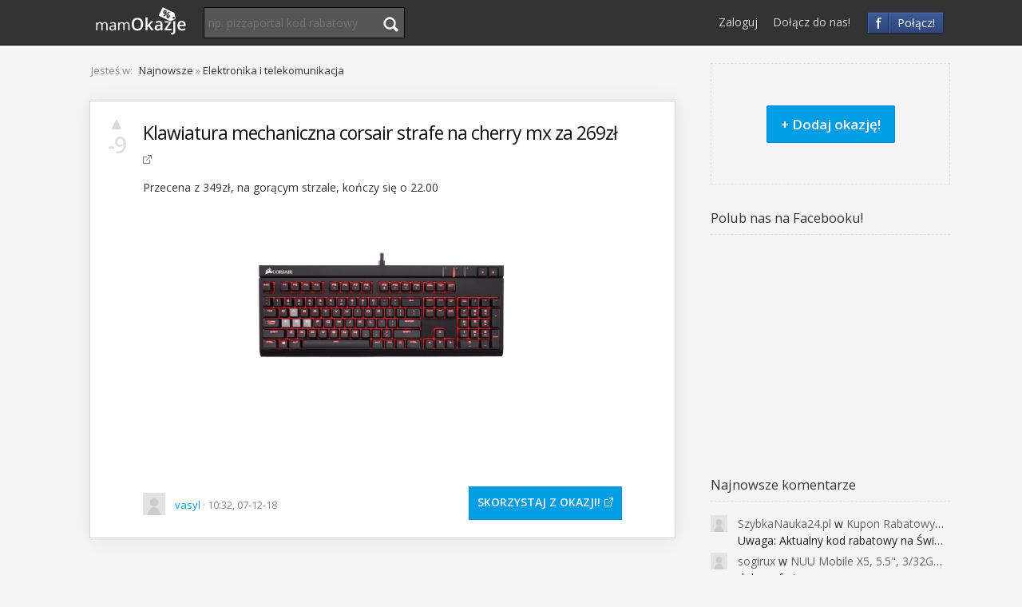

--- FILE ---
content_type: text/html; charset=UTF-8
request_url: http://mamokazje.pl/okazja/10309/klawiatura-mechaniczna-corsair-strafe-na-cherry-mx-za-269zl
body_size: 5739
content:
<!DOCTYPE html>
<html>
<head>
    <title>Klawiatura mechaniczna corsair strafe na cherry mx za 269zł - mamOka...</title>
    <meta http-equiv="content-type" content="text/html; charset=UTF-8"/>
    <meta name="keywords" content="" />
    <meta name="description" content="Przecena z 349zł, na gorącym strzale, kończy się o 22.00 [img]https://cdn.x-kom.pl/i/setup/images/prod/big/product-big,corsair-strafe-cherry-mx-silent-r..." />
    <meta name="viewport" content="width=device-width, initial-scale=1, maximum-scale=1">
    <meta property="og:site_name" content="mamOkazje.pl" />
    <meta property="og:title" content="Klawiatura mechaniczna corsair strafe na cherry mx za 269zł - mamOka..."/>
    <meta property="og:description" content="Przecena z 349zł, na gorącym strzale, kończy się o 22.00 [img]https://cdn.x-kom.pl/i/setup/images/prod/big/product-big,corsair-strafe-cherry-mx-silent-r..."/>
    <meta property="og:url" content="http://mamokazje.pl/okazja/10309/klawiatura-mechaniczna-corsair-strafe-na-cherry-mx-za-269zl"/>
            <meta property="og:image" content="https://cdn.x-kom.pl/i/setup/images/prod/big/product-big,corsair-strafe-cherry-mx-silent-red-led-444625,2018/9/pr_2018_9_5_12_55_13_527_07.jpg"/>
            <link rel="canonical" href="http://mamokazje.pl/okazja/10309/klawiatura-mechaniczna-corsair-strafe-na-cherry-mx-za-269zl" />
    <link href="https://fonts.googleapis.com/css?family=Open+Sans:400,600&subset=latin,latin-ext" rel='stylesheet' type='text/css'>
    <script src="http://code.jquery.com/jquery-2.0.0.min.js"></script>
    <link rel="shortcut icon" type="image/x-icon" href="/favicon.ico">

            <link rel="stylesheet" href="/css/base.css?1.4" />
    

        <link rel="stylesheet" href="/css/extra.css?1.4" />
    
            <script src="/js/core.js?1.4"></script>
    
            <script src="/js/base.js?1.4"></script>
    
    </head>
<body xmlns="http://www.w3.org/1999/html" xmlns="http://www.w3.org/1999/html">

    <div id="header">
        <div id="menu">
            <a class="logo-link" title="Strona główna" href="/">
                <img id="logo" src="/img/logo.png?1.4" srcset="/img/logo-2x.png?1.4 2x" alt="mamOkazje.pl - Strona główna"/>
            </a>

                            <div id="search-dark">
                    <form action="/szukaj">
                        <div>
                            <input type="hidden" name="cx" value="partner-pub-2679360549735536:2651272647" />
                            <input type="hidden" name="cof" value="FORID:10" />
                            <input type="hidden" name="ie" value="UTF-8" />
                            <input id="q" type="text" name="q" size="25" placeholder='np. pizzaportal kod rabatowy' value=""/>
                            <button type="submit" name="sa" value="Szukaj"><i class="icon"></i></button>
                        </div>
                    </form>
                </div>
            
                                                <a title="Zaloguj się przez Facebooka" href="/oauth/fb?source=1"><div class="fb"><div class="f">f</div><div class="fdesc top">Połącz!</div></div></a>
                            
            <div id="actions">
                                    <a title="Zaloguj się" href="/zaloguj">Zaloguj</a>
                    <a class="api" id='api_register,{"source": 1}' title="Dołącz do nas" href="/rejestracja?source=1">Dołącz do nas!</a>
                            </div>
        </div>
    </div>

    
    
<div class="wrapper" id="main" xmlns="http://www.w3.org/1999/html">
            

    <div id="left-column" class="">
        <div class="ma" id="stream-top" xmlns="http://www.w3.org/1999/html">
        <div class="show" id="navigate">
            Jesteś w:
                            <span itemscope="" itemtype="http://data-vocabulary.org/Breadcrumb">
                    <a title="Najnowsze" href="/nowe" itemprop="url">
                        <span itemprop="title">Najnowsze</span>
                    </a> &#187;
                </span>
                <span itemscope="" itemtype="http://data-vocabulary.org/Breadcrumb">
                    <a href="/kategoria/elektronika-i-telekomunikacja/nowe" itemprop="url">
                        <span itemprop="title">Elektronika i telekomunikacja</span>
                    </a>
                </span>
                    </div>
                                                                                                                                        <div id="like">
            <iframe src="//www.facebook.com/plugins/like.php?href=http://mamokazje.pl/okazja/10309/klawiatura-mechaniczna-corsair-strafe-na-cherry-mx-za-269zl&amp;width=105&amp;layout=button_count&amp;action=like&amp;show_faces=false&amp;share=false&amp;height=21&amp;appId=380862465368439" scrolling="no" frameborder="0" style="border:none; overflow:hidden; width:105px;height:21px;" allowTransparency="true"></iframe>
        </div>
    </div>

    <div itemscope itemtype="http://schema.org/Product">
        <div class="box deal  deal-full">
    <div class="counter">
                    <a id='api_deal_vote_plus,{"id": 10309}' href="/deal/10309/klawiatura-mechaniczna-corsair-strafe-na-cherry-mx-za-269zl/voteplus" class="api plus">&#9650;</a>
        
        <h4 class="counter-color--0 grey">-9</h4>

        
    </div>
    <div class="margin-counter content">
        <h1>
                                                <a class="link" itemprop="name" href="/link/10309/klawiatura-mechaniczna-corsair-strafe-na-cherry-mx-za-269zl" rel="nofollow" target="_blank">
                Klawiatura mechaniczna corsair strafe na cherry mx za 269zł
            </a>
        </h1>
        <div itemprop="description" class="body">
            Przecena z 349zł, na gorącym strzale, kończy się o 22.00<br />
<figure><img src="https://cdn.x-kom.pl/i/setup/images/prod/big/product-big,corsair-strafe-cherry-mx-silent-red-led-444625,2018/9/pr_2018_9_5_12_55_13_527_07.jpg" id="BBCode-img-1" itemprop="image" title="Klawiatura mechaniczna corsair strafe na cherry mx za 269zł" alt="Klawiatura mechaniczna corsair strafe na cherry mx za 269zł" align="absmiddle" class="img-formula"></figure>
        </div>
        <div class="details">
                <img  class="avatar" src="/img/default-avatar.jpg?1.4" alt="Awatar użytkownika vasyl" />
            <a href="/profil/30375/vasyl">vasyl</a>
            ·
            10:32, 07-12-18

            <span class="fr ls-1">
                <a rel="nofollow" target="_blank" class="go-to-deal button-blue" href="/link/10309/klawiatura-mechaniczna-corsair-strafe-na-cherry-mx-za-269zl">Skorzystaj z okazji</a>
            </span>
        </div>
    </div>

    <div class="side-settings">
                                                    </div>
</div>



<div id="options" class="ma">
            <div id="ratting" itemprop="aggregateRating" itemscope itemtype="http://schema.org/AggregateRating">
            
                    </div>
    </div>
    </div>

    
            <div class="box login-for-more">
            <h3>Zaloguj się, by móc dodawać komentarze</h3>
                <form class="under-comments" action="/login_check" method="post" >
                    <div>
                        <label for="username"></label>
                        <input autofocus type="text" id="username" name="_username" placeholder="Login" />
                        <label for="password"></label>
                        <input type="password" id="password" name="_password" placeholder="Hasło" />
                        <button type="submit">Zaloguj</button>
                    </div>
                    <div>
                        <input type="checkbox" id="remember_me" name="_remember_me" checked />
                        <label for="remember_me">Zaloguj automatycznie</label>
                    </div>
                </form>

                <a href="/oauth/fb?source=10"><div class="fb"><div class="f">f</div><div class="fdesc top">Połącz</div></div></a>
                <p class="fr">
                    Nie masz konta? <a class="api" id='api_register,{"source": 10}' title="Dołącz do nas" href="/rejestracja?source=10">Dołącz do nas</a> lub
                </p>

        </div>
        </div>

    <div id="right-column">
        <div class="column-wrapper">
                        <div class="add-deal-widget">
                                    <h3><a id='api_register,{"source": 9}' title="Dodaj okazję" class="api button-blue" href="/dodaj-okazje">+ Dodaj okazję!</a></h3>
                            </div>
            
            <h3 class="description">Polub nas na Facebooku!</h3>
            <div class="box sidebar">
                <iframe src="//www.facebook.com/plugins/likebox.php?href=https%3A%2F%2Fwww.facebook.com%2Fmamokazje&amp;width=300&amp;height=258&amp;colorscheme=light&amp;show_faces=true&amp;header=false&amp;stream=false&amp;show_border=false&amp;appId=380862465368439" scrolling="no" frameborder="0" id="fb-like-box" allowTransparency="true"></iframe>
            </div>

            

                            <h3 class="description">Najnowsze komentarze</h3>
                <div class="box sidebar">
                                                                        <div class="element">
                                <a title="Comment" href="/komentarz/26034">
                                        <img  class="avatar" src="/img/default-avatar.jpg?1.4" alt="Awatar użytkownika SzybkaNauka24.pl" />
                                </a>
                                <p class="content">
                                    <a title="SzybkaNauka24.pl o Kupon Rabatowy na Kurs Angielskiego dla Dzieci - FunEnglish"
                                       href="/komentarz/26034">
                                        <span class="user-about">SzybkaNauka24.pl</span> w <span class="user-about">Kupon Rabatowy na Kurs Angielskiego dla Dzieci - FunEnglish</span><br />
                                        Uwaga: Aktualny kod rabatowy na Święta (
                                    </a>
                                </p>
                            </div>
                                                                                                <div class="element">
                                <a title="Comment" href="/komentarz/25977">
                                        <img  class="avatar" src="/img/default-avatar.jpg?1.4" alt="Awatar użytkownika sogirux" />
                                </a>
                                <p class="content">
                                    <a title="sogirux o NUU Mobile X5, 5.5&quot;, 3/32GB, czujnik linii papilarnych, 2950mAh, aparat 13MP za 267zł - Banggood"
                                       href="/komentarz/25977">
                                        <span class="user-about">sogirux</span> w <span class="user-about">NUU Mobile X5, 5.5&quot;, 3/32GB, czujnik linii papilarnych, 2950mAh, aparat 13MP za 267zł - Banggood</span><br />
                                        dobra oferta
                                    </a>
                                </p>
                            </div>
                                                                                                <div class="element">
                                <a title="Comment" href="/komentarz/25976">
                                        <img  class="avatar" src="/img/default-avatar.jpg?1.4" alt="Awatar użytkownika sogirux" />
                                </a>
                                <p class="content">
                                    <a title="sogirux o Taxify - Kod promocyjny"
                                       href="/komentarz/25976">
                                        <span class="user-about">sogirux</span> w <span class="user-about">Taxify - Kod promocyjny</span><br />
                                        działa
                                    </a>
                                </p>
                            </div>
                                                                                                <div class="element">
                                <a title="Comment" href="/komentarz/25920">
                                        <img  class="avatar" src="/img/default-avatar.jpg?1.4" alt="Awatar użytkownika Spox5x" />
                                </a>
                                <p class="content">
                                    <a title="Spox5x o Latarka Convoy S2+ za 7$ - Najniższa cena od 2017r"
                                       href="/komentarz/25920">
                                        <span class="user-about">Spox5x</span> w <span class="user-about">Latarka Convoy S2+ za 7$ - Najniższa cena od 2017r</span><br />
                                        fakt już nie działa
                                    </a>
                                </p>
                            </div>
                                                                                                <div class="element">
                                <a title="Comment" href="/komentarz/25919">
                                        <img  class="avatar" src="/img/default-avatar.jpg?1.4" alt="Awatar użytkownika zeArt" />
                                </a>
                                <p class="content">
                                    <a title="zeArt o Latarka Convoy S2+ za 7$ - Najniższa cena od 2017r"
                                       href="/komentarz/25919">
                                        <span class="user-about">zeArt</span> w <span class="user-about">Latarka Convoy S2+ za 7$ - Najniższa cena od 2017r</span><br />
                                        Kod nie działa
                                    </a>
                                </p>
                            </div>
                                                                                                <div class="element">
                                <a title="Comment" href="/komentarz/25918">
                                        <img  class="avatar" src="/img/default-avatar.jpg?1.4" alt="Awatar użytkownika dalmatyńka" />
                                </a>
                                <p class="content">
                                    <a title="dalmatyńka o gra planszowa Zamki Caladale za 39zł"
                                       href="/komentarz/25918">
                                        <span class="user-about">dalmatyńka</span> w <span class="user-about">gra planszowa Zamki Caladale za 39zł</span><br />
                                        Część większej promocji: https://inspira
                                    </a>
                                </p>
                            </div>
                                                                                                <div class="element">
                                <a title="Comment" href="/komentarz/25917">
                                        <img  class="avatar" src="/img/default-avatar.jpg?1.4" alt="Awatar użytkownika savi" />
                                </a>
                                <p class="content">
                                    <a title="savi o Rozmowy za darmo i 1 GB miesięcznie"
                                       href="/komentarz/25917">
                                        <span class="user-about">savi</span> w <span class="user-about">Rozmowy za darmo i 1 GB miesięcznie</span><br />
                                        Niektórzy użytkownicy po zalogowaniu do 
                                    </a>
                                </p>
                            </div>
                                                                                                <div class="element">
                                <a title="Comment" href="/komentarz/25916">
                                        <img  class="avatar" src="/img/default-avatar.jpg?1.4" alt="Awatar użytkownika zeArt" />
                                </a>
                                <p class="content">
                                    <a title="zeArt o Rozmowy za darmo i 1 GB miesięcznie"
                                       href="/komentarz/25916">
                                        <span class="user-about">zeArt</span> w <span class="user-about">Rozmowy za darmo i 1 GB miesięcznie</span><br />
                                        Nie było wycieku danych osobowych a nieo
                                    </a>
                                </p>
                            </div>
                                                                                                <div class="element">
                                <a title="Comment" href="/komentarz/25914">
                                        <img  class="avatar" src="https://graph.facebook.com/100000906228136/picture?type=square" alt="Awatar użytkownika varez" />
                                </a>
                                <p class="content">
                                    <a title="varez o Rozmowy za darmo i 1 GB miesięcznie"
                                       href="/komentarz/25914">
                                        <span class="user-about">varez</span> w <span class="user-about">Rozmowy za darmo i 1 GB miesięcznie</span><br />
                                        Uważajcie - był wyciek danych osobowych 
                                    </a>
                                </p>
                            </div>
                                                                                                <div class="element">
                                <a title="Comment" href="/komentarz/25913">
                                        <img  class="avatar" src="/img/default-avatar.jpg?1.4" alt="Awatar użytkownika Suri" />
                                </a>
                                <p class="content">
                                    <a title="Suri o 40 zł dla nowych użytkowników Google Pay (dawniej Android Pay)"
                                       href="/komentarz/25913">
                                        <span class="user-about">Suri</span> w <span class="user-about">40 zł dla nowych użytkowników Google Pay (dawniej Android Pay)</span><br />
                                        Zaczynam testować apke :)
Mój kod na 40
                                    </a>
                                </p>
                            </div>
                                                                                                <div class="element">
                                <a title="Comment" href="/komentarz/25912">
                                        <img  class="avatar" src="/img/default-avatar.jpg?1.4" alt="Awatar użytkownika dindane" />
                                </a>
                                <p class="content">
                                    <a title="dindane o 50GB, rozmowy, SMS, MMS bez limitu przez 6 miesięcy za darmo za przeniesienie numeru do Play NEXT"
                                       href="/komentarz/25912">
                                        <span class="user-about">dindane</span> w <span class="user-about">50GB, rozmowy, SMS, MMS bez limitu przez 6 miesięcy za darmo za przeniesienie numeru do Play NEXT</span><br />
                                        Oferta ważna jeszcze tylko dziś (15.11.2
                                    </a>
                                </p>
                            </div>
                                                                                                <div class="element">
                                <a title="Comment" href="/komentarz/25911">
                                        <img  class="avatar" src="/img/default-avatar.jpg?1.4" alt="Awatar użytkownika clar" />
                                </a>
                                <p class="content">
                                    <a title="clar o Home&amp;you - 2 rzecz z 10 zł TYLKO DZISIAJ"
                                       href="/komentarz/25911">
                                        <span class="user-about">clar</span> w <span class="user-about">Home&amp;you - 2 rzecz z 10 zł TYLKO DZISIAJ</span><br />
                                        dodatkowe 2,25% zwrotu 
oraz 10 zł za r
                                    </a>
                                </p>
                            </div>
                                                            </div>
            
                            <h3 class="description">Najlepsze aktywne oferty</h3>
                <div class="box sidebar">
                                            <div class="element">
                            <div class="counter green">195</div>
                            <p class="content">
                                <a title="20% rabatu na pizzaportal" href="/okazja/10258/20procent-rabatu-na-pizzaportal">
                                    20% rabatu na pizzaportal
                                </a>
                            </p>
                        </div>
                                            <div class="element">
                            <div class="counter green">193</div>
                            <p class="content">
                                <a title="Homecare AICALL V8, 5.5&quot; AMOLED, 4/128GB, Snapdragon 652, LTE, QC3.0, 3400mAh za 416zł" href="/okazja/10428/homecare-aicall-v8-5-5-amoled-4-128gb-snapdragon-652-lte">
                                    Homecare AICALL V8, 5.5&quot; AMOLED, 4/128GB, Snapdragon 652, LTE, QC3.0, 3400mAh za 416zł
                                </a>
                            </p>
                        </div>
                                            <div class="element">
                            <div class="counter green">182</div>
                            <p class="content">
                                <a title="HTC U Ultra 4/64GB LTE czarny w najlepszej cenie na rynku 799 zł!!!" href="/okazja/10718/htc-u-ultra-4-64gb-lte-czarny-w-najlepszej-cenie-na-rynku">
                                    HTC U Ultra 4/64GB LTE czarny w najlepszej cenie na rynku 799 zł!!!
                                </a>
                            </p>
                        </div>
                                            <div class="element">
                            <div class="counter green">181</div>
                            <p class="content">
                                <a title="Wyprzedaż noworoczna w al.to rabaty do 72%" href="/okazja/10714/wyprzedaz-noworoczna-w-al-to-rabaty-do-72procent">
                                    Wyprzedaż noworoczna w al.to rabaty do 72%
                                </a>
                            </p>
                        </div>
                                            <div class="element">
                            <div class="counter green">174</div>
                            <p class="content">
                                <a title="Home&amp;you - 2 rzecz z 10 zł TYLKO DZISIAJ" href="/okazja/10193/home-you-2-rzecz-z-10-zl-tylko-dzisiaj">
                                    Home&amp;you - 2 rzecz z 10 zł TYLKO DZISIAJ
                                </a>
                            </p>
                        </div>
                                            <div class="element">
                            <div class="counter green">173</div>
                            <p class="content">
                                <a title="Odkurzacz bezprzewodowy Dibea C17 za 77.99$ (~290zł)" href="/okazja/9602/odkurzacz-bezprzewodowy-dibea-c17-za-77-99usd-~290zl">
                                    Odkurzacz bezprzewodowy Dibea C17 za 77.99$ (~290zł)
                                </a>
                            </p>
                        </div>
                                            <div class="element">
                            <div class="counter green">172</div>
                            <p class="content">
                                <a title="Waga kuchenna w okazyjnej cenie 6,99$" href="/okazja/8141/waga-kuchenna-w-okazyjnej-cenie-6-99usd">
                                    Waga kuchenna w okazyjnej cenie 6,99$
                                </a>
                            </p>
                        </div>
                                            <div class="element">
                            <div class="counter green">167</div>
                            <p class="content">
                                <a title="Duży dron Syma X8HG RC, wersja RTF, kamera 8MP za 62$ (~233zł) - TomTop" href="/okazja/10446/duzy-dron-syma-x8hg-rc-wersja-rtf-kamera-8mp-za-62usd">
                                    Duży dron Syma X8HG RC, wersja RTF, kamera 8MP za 62$ (~233zł) - TomTop
                                </a>
                            </p>
                        </div>
                                            <div class="element">
                            <div class="counter green">166</div>
                            <p class="content">
                                <a title="Logitech G403 Prodigy Gaming w świetnej cenie 169 zł" href="/okazja/10316/logitech-g403-prodigy-gaming-w-swietnej-cenie-169-zl">
                                    Logitech G403 Prodigy Gaming w świetnej cenie 169 zł
                                </a>
                            </p>
                        </div>
                                            <div class="element">
                            <div class="counter green">166</div>
                            <p class="content">
                                <a title="zabawki my little pony i transformers -50%!" href="/okazja/9913/zabawki-my-little-pony-i-transformers-50procent">
                                    zabawki my little pony i transformers -50%!
                                </a>
                            </p>
                        </div>
                                    </div>
                                                                                                                                                        </div>
    </div>
</div>


    <div id="footer" class="mt mb">
        <div class="content">
            &copy; 2013 mamOkazje.pl
            <div class="fr">
                Osób online: 40
                <a href="/feed/rss.xml">RSS</a>
                <a href="/kontakt">Kontakt</a>
                <a href="/regulamin">Regulamin</a>
                <a href="/polityka-prywatnosci">Polityka prywatności</a>
                <a href="/jak-to-dziala">Jak to działa?</a>
            </div>
        </div>
    </div>

            <div id="modal-window-gradient"></div>
        <div id="modal-window-register" class="modal-window deal">
    <h4>Dołącz do nas!<span class="close-x"></span></h4>
    <div class="box">
                                    <div class="content">
            <div class="mw-fb">
                <p>Zamiast tradycyjnej rejestracji możesz <strong>zalogować się przez Facebooka!</strong></p>
                <span>Rejestracja przez Facebooka:</span>
                <a id="mw-register-fb" title="Zaloguj się przez Facebooka" href="/oauth/fb?source=8">
                    <div class="fb"><div class="f">f</div><div class="fdesc">Połącz</div></div>
                </a>
            </div>

            <form id="mw-register-form" class="mw-register profile" action="/rejestracja?source=8" method="post" >
                <div>
                    <label for="form_username" class="required">Nazwa użytkownika</label>
                    
                    <input type="text" id="form_username" name="form[username]" required="required" maxlength="128" pattern=".*[a-zA-Z]+.*" value=" " />
                </div>
                <div>
                    <label for="form_mail" class="required">Adres email</label>
                    
                    <input type="email" id="form_mail" name="form[mail]" required="required" />
                </div>
                <div>
                    <label for="form_password" class="required">Hasło</label>
                    
                    <input type="password" id="form_password" name="form[password]" required="required" />
                </div>
                <div>
                    <label for="form_terms" class="required">Akceptuję <a href="/regulamin">regulamin serwisu</a></label>
                    
                    <input type="checkbox" id="form_terms" name="form[terms]" required="required" value="1" />
                </div>
                <input type="hidden" id="form__token" name="form[_token]" value="e0bb3f73bb162488798ddbee360592da80266130" />

                <div>
                    <button type="submit" class="button-blue fr">Dołącz!</button>
                </div>
            </form>

            <div class="mw-login">
                <p>Masz już konto? <a class="a" href="/zaloguj"><strong>Zaloguj się!</strong></a></p>
            </div>

        </div>
    </div>
</div>    

    
    <div id="fb-root"></div>
    <script defer src="https://static.cloudflareinsights.com/beacon.min.js/vcd15cbe7772f49c399c6a5babf22c1241717689176015" integrity="sha512-ZpsOmlRQV6y907TI0dKBHq9Md29nnaEIPlkf84rnaERnq6zvWvPUqr2ft8M1aS28oN72PdrCzSjY4U6VaAw1EQ==" data-cf-beacon='{"version":"2024.11.0","token":"c85abb8dd26c434682de83150d1dfc6d","r":1,"server_timing":{"name":{"cfCacheStatus":true,"cfEdge":true,"cfExtPri":true,"cfL4":true,"cfOrigin":true,"cfSpeedBrain":true},"location_startswith":null}}' crossorigin="anonymous"></script>
</body>
</html>


            <script src="/js/footer.js?1.4"></script>
    

--- FILE ---
content_type: application/javascript
request_url: http://mamokazje.pl/js/core.js?1.4
body_size: 5093
content:
/*
  lazyload.js: Image lazy loading

  Copyright (c) 2012 Vincent Voyer, http://fasterize.com

  Permission is hereby granted, free of charge, to any person obtaining
  a copy of this software and associated documentation files (the
  "Software"), to deal in the Software without restriction, including
  without limitation the rights to use, copy, modify, merge, publish,
  distribute, sublicense, and/or sell copies of the Software, and to
  permit persons to whom the Software is furnished to do so, subject to
  the following conditions:

  The above copyright notice and this permission notice shall be
  included in all copies or substantial portions of the Software.

  THE SOFTWARE IS PROVIDED "AS IS", WITHOUT WARRANTY OF ANY KIND,
  EXPRESS OR IMPLIED, INCLUDING BUT NOT LIMITED TO THE WARRANTIES OF
  MERCHANTABILITY, FITNESS FOR A PARTICULAR PURPOSE AND
  NONINFRINGEMENT. IN NO EVENT SHALL THE AUTHORS OR COPYRIGHT HOLDERS BE
  LIABLE FOR ANY CLAIM, DAMAGES OR OTHER LIABILITY, WHETHER IN AN ACTION
  OF CONTRACT, TORT OR OTHERWISE, ARISING FROM, OUT OF OR IN CONNECTION
  WITH THE SOFTWARE OR THE USE OR OTHER DEALINGS IN THE SOFTWARE.

*/

// Prevent double lazyload script on same page
// We NEED to use string as closure compiler would otherwise compile this statement badly
if (!window['lzld']) {
  (function(window, document){
    var
      // Vertical offset in px. Used for preloading images while scrolling
      offset = 200,
      //where to get real src
      lazyAttr = 'data-frz-src',
      // Window height
      winH = viewport(),
      // Self-populated page images array, we do not getElementsByTagName
      imgs = [],
      pageHasLoaded = false,
      unsubscribed = false,

      // throttled functions, so that we do not call them too much
      saveViewportT = throttle(viewport, 20),
      showImagesT = throttle(showImages, 20);

    // Override image element .getAttribute globally so that we give the real src
    // does not works for ie < 8: http://perfectionkills.com/whats-wrong-with-extending-the-dom/
    // Internet Explorer 7 (and below) [...] does not expose global Node, Element, HTMLElement, HTMLParagraphElement
    window['HTMLImageElement'] && overrideGetattribute();

    // Called from every lazy <img> onload event
    window['lzld'] = onDataSrcImgLoad;

    // init
    domready(findImages);
    addEvent(window, 'load', onLoad);

    // Bind events
    subscribe();

    // called by img onload= or onerror= for IE6/7
    function onDataSrcImgLoad(img) {
      // if image is not already in the imgs array
      // it can already be in it if domready was fast and img onload slow
      if (inArray(img, imgs) === -1) {
        // this case happens when the page had loaded but we inserted more lazyload images with
        // javascript (ajax). We need to re-watch scroll/resize
        if (unsubscribed) {
          subscribe();
        }
        showIfVisible(img, imgs.push(img) - 1);
      }
    }

    // find and merge images on domready with possibly already present onload= onerror= imgs
    function findImages() {
      var
        domreadyImgs = document.getElementsByTagName('img'),
        currentImg;

      // merge them with already self onload registered imgs
      for (var imgIndex = 0, max = domreadyImgs.length; imgIndex < max; imgIndex += 1) {
        currentImg = domreadyImgs[imgIndex];
        if (currentImg.getAttribute(lazyAttr) && inArray(currentImg, imgs) === -1) {
          imgs.push(currentImg);
        }
      }

      showImages();
      setTimeout(showImagesT, 25);
    }

    function onLoad() {
      pageHasLoaded = true;
      // if page height changes (hiding elements at start)
      // we should recheck for new in viewport images that need to be shown
      // see onload test
      showImagesT();
      // we could be the first to be notified about onload, so let others event handlers
      // pass and then try again
      // because they could change things on images
      setTimeout(showImagesT, 25);
    }

    function throttle(fn, minDelay) {
      var lastCall = 0;
      return function() {
        var now = +new Date();
        if (now - lastCall < minDelay) {
          return;
        }
        lastCall = now;
        // we do not return anything as
        // https://github.com/documentcloud/underscore/issues/387
        fn.apply(this, arguments);
      }
    }

    // X-browser
    function addEvent( el, type, fn ) {
      if (el.attachEvent) {
        el.attachEvent && el.attachEvent( 'on' + type, fn );
      } else {
        el.addEventListener( type, fn, false );
      }
    }

    // X-browser
    function removeEvent( el, type, fn ) {
      if (el.detachEvent) {
        el.detachEvent && el.detachEvent( 'on' + type, fn );
      } else {
        el.removeEventListener( type, fn, false );
      }
    }

    // custom domready function
    // ripped from https://github.com/dperini/ContentLoaded/blob/master/src/contentloaded.js
    // http://javascript.nwbox.com/ContentLoaded/
    // http://javascript.nwbox.com/ContentLoaded/MIT-LICENSE
    // kept the inner logic, merged with our helpers/variables
    function domready(callback) {
      var
        done = false,
        top = true;

      function init(e) {
        if (e.type === 'readystatechange' && document.readyState !== 'complete') return;
        removeEvent((e.type === 'load' ? window : document), e.type, init);
        if (!done) {
          done = true;
          callback();
        }
      }

      function poll() {
        try { document.documentElement.doScroll('left'); } catch(e) { setTimeout(poll, 50); return; }
        init('poll');
      }

      if (document.readyState === 'complete') callback();
      else {
        if (document.createEventObject && document.documentElement.doScroll) {
          try { top = !window.frameElement; } catch(e) { }
          if (top) poll();
        }
        addEvent(document, 'DOMContentLoaded', init);
        addEvent(document, 'readystatechange', init);
        addEvent(window, 'load', init);
      }

    }

    // img = dom element
    // index = imgs array index
    function showIfVisible(img, index) {
      // We have to check that the current node is in the DOM
      // It could be a detached() dom node
      // http://bugs.jquery.com/ticket/4996
      if (contains(document.documentElement, img)
        && img.getBoundingClientRect().top < winH + offset) {
        // To avoid onload loop calls
        // removeAttribute on IE is not enough to prevent the event to fire
        img.onload = null;
        img.removeAttribute('onload');
        // on IE < 8 we get an onerror event instead of an onload event
        img.onerror = null;
        img.removeAttribute('onerror');

        img.src = img.getAttribute(lazyAttr);

          // mod. 22.12 for img wrapper
          img.addEventListener('load', function() {
              var parent = img.parentNode;
              var figure = parent.parentNode;
              figure.setAttribute('style', 'height:' + (figure.parentNode.offsetHeight - 2) + 'px');

              // mod 26.12 for ratio class
              var ratio = img.width/img.height;
              if(ratio > 4){
                  parent.className = parent.className + " ratio_4";
              } else if(ratio > 3){
                  parent.className = parent.className + " ratio_3";
              } else if(ratio > 2){
                  parent.className = parent.className + " ratio_2";
              }
          }, false);

          // endmod

        img.removeAttribute(lazyAttr);
        imgs[index] = null;

        return true; // img shown
      } else {
        return false; // img to be shown
      }
    }

    // cross browser viewport calculation
    function viewport() {
      if (document.documentElement.clientHeight >= 0) {
        return document.documentElement.clientHeight;
      } else if (document.body && document.body.clientHeight >= 0) {
        return document.body.clientHeight
      } else if (window.innerHeight >= 0) {
        return window.innerHeight;
      } else {
        return 0;
      }
    }

    function saveViewport() {
      winH = viewport();
    }

    // Loop through images array to find to-be-shown images
    function showImages() {
      var
        last = imgs.length,
        current,
        allImagesDone = true;

      for (current = 0; current < last; current++) {
        var img = imgs[current];
        // if showIfVisible is false, it means we have some waiting images to be
        // shown
        if(img !== null && !showIfVisible(img, current)) {
          allImagesDone = false;
        }
      }

      if (allImagesDone && pageHasLoaded) {
        unsubscribe();
      }
    }

    function unsubscribe() {
      unsubscribed = true;
      removeEvent(window, 'resize', saveViewportT);
      removeEvent(window, 'scroll', showImagesT);
      removeEvent(window, 'load', onLoad);
    }

    function subscribe() {
      unsubscribed = false;
      addEvent(window, 'resize', saveViewportT);
      addEvent(window, 'scroll', showImagesT);
    }

    function overrideGetattribute() {
      var original = HTMLImageElement.prototype.getAttribute;
      HTMLImageElement.prototype.getAttribute = function(name) {
        if(name === 'src') {
          var realSrc = original.call(this, lazyAttr);
          return realSrc || original.call(this, name);
        } else {
          // our own lazyloader will go through theses lines
          // because we use getAttribute(lazyAttr)
          return original.call(this, name);
        }
      }
    }

    // https://github.com/jquery/sizzle/blob/3136f48b90e3edc84cbaaa6f6f7734ef03775a07/sizzle.js#L708
    var contains = document.documentElement.compareDocumentPosition ?
      function( a, b ) {
        return !!(a.compareDocumentPosition( b ) & 16);
      } :
      document.documentElement.contains ?
      function( a, b ) {
        return a !== b && ( a.contains ? a.contains( b ) : false );
      } :
      function( a, b ) {
        while ( (b = b.parentNode) ) {
          if ( b === a ) {
            return true;
          }
        }
        return false;
      };

    // https://github.com/jquery/jquery/blob/f3515b735e4ee00bb686922b2e1565934da845f8/src/core.js#L610
    // We cannot use Array.prototype.indexOf because it's not always available
    function inArray(elem, array, i) {
      var len;

      if ( array ) {
        if ( Array.prototype.indexOf ) {
          return Array.prototype.indexOf.call( array, elem, i );
        }

        len = array.length;
        i = i ? i < 0 ? Math.max( 0, len + i ) : i : 0;

        for ( ; i < len; i++ ) {
          // Skip accessing in sparse arrays
          if ( i in array && array[ i ] === elem ) {
            return i;
          }
        }
      }

      return -1;
    }

  }(this, document))
}

$(function() {
    $('.api').on('click',function(){
        var action = $(this).attr('id').split(',');
        if(action.length == 2){
            var url = actionToUrl(action[0], JSON.parse(action[1]));
            if(url){
                callUrl(action[0],url,$(this));
            }
        } else if(action.length == 1){
            var url = actionToUrl(action[0]);
            if(url){
                callUrl(action[0],url,$(this));
            }
        }

        return false;
    });
});

function actionToUrl(action, params){
    var url = new String;
    switch(action){
        case 'api_deal_vote_plus':
        case 'api_deal_vote_plus_mini':
            url = '/api/deal/{id}/voteplus';
        break;
        case 'api_deal_vote_minus':
        case 'api_deal_vote_minus_mini':
            url = '/api/deal/{id}/voteminus';
        break;
        case 'api_register':
            if($(document).width() <= 768){ $("html, body").animate({ scrollTop: 0 }, "slow"); }
            $('#modal-window-register').show();
            $('#modal-window-gradient').show();
            var fb  = $('#mw-register-fb');
            var form= $('#mw-register-form');
            var source = fb.attr('href').replace(/source=\d+/g,'source='+params.source);
            fb.attr('href', source);
            source = form.attr('action').replace(/source=\d+/g,'source='+params.source);
            form.attr('action', source);
            return false;
        break;

        case 'api_add_deal':
            if($(document).width() <= 768){ $("html, body").animate({ scrollTop: 0 }, "slow"); }
            $('#modal-window-add-deal').show();
            $('#modal-window-gradient').show();
            return false;
        break;
        case 'api_get_notifications':
            url = '/api/notifications';
        break;
        case 'api_deal_follow':
            url = '/api/deal/{id}/follow';
        break;
    }
    for(var key in params){
        var search = '{' + key + '}';
        var replacement = params[key];
        url = url.replace(search,replacement);
    }
    return url;
}

function callUrl(action ,url, $elem){
    $.post('' + url, function(data){
        afterCall(action, data, $elem);
    });
}

function afterCall(action, data, $elem){
    switch(action){
        case 'api_deal_vote_plus':
        case 'api_deal_vote_plus_mini':
        case 'api_deal_vote_minus':
        case 'api_deal_vote_minus_mini':
            var div = $('<div/>').addClass('flash-' + data.flash.type).append(data.flash.message);
            $('#main').prepend(div);
            div.on('click',function(){
                div.remove();
            });
            if(data.data != undefined && data.data.votes != undefined){
                $elem.parent().children('h4').text(data.data.votes);
            }
            $elem.parent().find('a.api').addClass('voted');
            break;

        case 'api_get_notifications':
            if($('#notifications #box').css('display') == 'none'){
                $('#notifications a').removeClass('api').children('.new-notifications-counter').removeClass('unread');
                $('#notifications #box').css('display','block');
                $('body').on('click',function(){
                    $('#notifications #box').css('display','none').empty();
                });
                if(data.success == true){
                    $.each(data.data.notifications, function(key,obj){
                        var username = typeof obj.user.username == 'undefined'
                            ? ''
                            : '<span class="author">' + obj.user.username + '</span>';
                        $('#box').append($('<div/>').append(
                            $('<a href="'+obj.url+'"/>')
                                .addClass('record')
                                .addClass(obj.unread == true ? 'unread': '')
                                .append('<img src="' + obj.user.avatar + '"/>')
                                .append('<div class="content">'
                                + obj.content
                                .replace('%user%', username)
                                .replace('%title%', '<span class="teaser">' +obj.teaser + '</span>')
                                +'<div class="created">'+obj.created+'</div></div>')));
                    });
                } else {
                    $('#box').append(
                        $('<a/>')
                            .addClass('record')
                            .append('<h4>'+data.message+'</h4>')
                    );
                }
            }
            break;
        case 'api_deal_follow':
            var div = $('<div/>').addClass('flash-' + data.flash.type).append(data.flash.message);
            $('#main').prepend(div);
            div.on('click',function(){
                div.remove();
            });
            $('#follow').remove();
        break;
    };
}